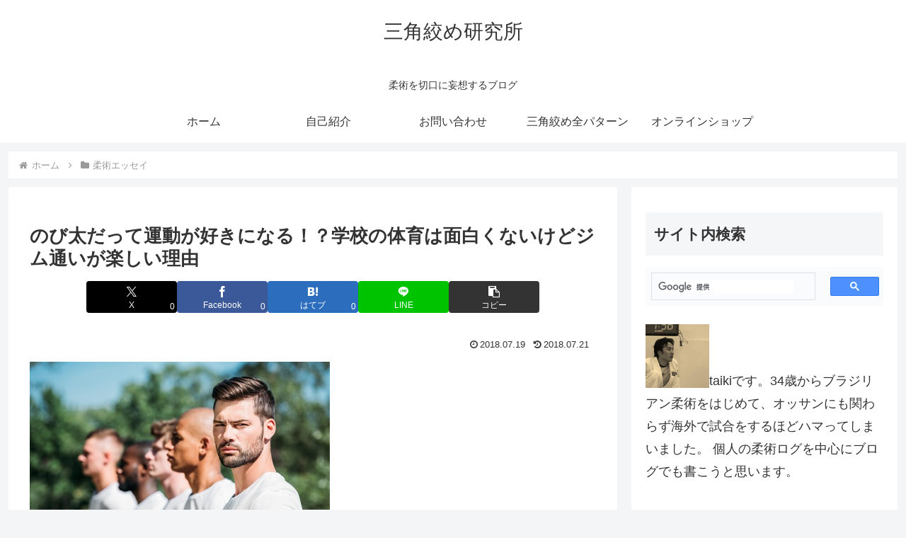

--- FILE ---
content_type: application/javascript; charset=utf-8;
request_url: https://dalc.valuecommerce.com/app3?p=885259195&_s=https%3A%2F%2Fwww.triangle-choke.tech%2Farchives%2F3825&vf=iVBORw0KGgoAAAANSUhEUgAAAAMAAAADCAYAAABWKLW%2FAAAAMElEQVQYV2NkFGP4n5GSwnCxbTkDI9clof9XvaQZtPNuMDDu5ur6732uhCFUg4kBAAe%2FDTpSVb36AAAAAElFTkSuQmCC
body_size: 718
content:
vc_linkswitch_callback({"t":"697a643b","r":"aXpkOwAOYH8S3xwtCooERAqKC5YeVw","ub":"aXpkOgALCtIS3xwtCooFuwqKBtj%2BWw%3D%3D","vcid":"mUryUeQ-mTn3BlfCwUpagdhrthkICxt7WYbmcdR8uFmBIairORLxgQWXSzXISR6F","vcpub":"0.942207","shopping.geocities.jp":{"a":"2695956","m":"2201292","g":"b496d7a78c"},"l":4,"shopping.yahoo.co.jp":{"a":"2695956","m":"2201292","g":"b496d7a78c"},"p":885259195,"paypaymall.yahoo.co.jp":{"a":"2695956","m":"2201292","g":"b496d7a78c"},"s":3386492,"approach.yahoo.co.jp":{"a":"2695956","m":"2201292","g":"b496d7a78c"},"paypaystep.yahoo.co.jp":{"a":"2695956","m":"2201292","g":"b496d7a78c"},"mini-shopping.yahoo.co.jp":{"a":"2695956","m":"2201292","g":"b496d7a78c"}})